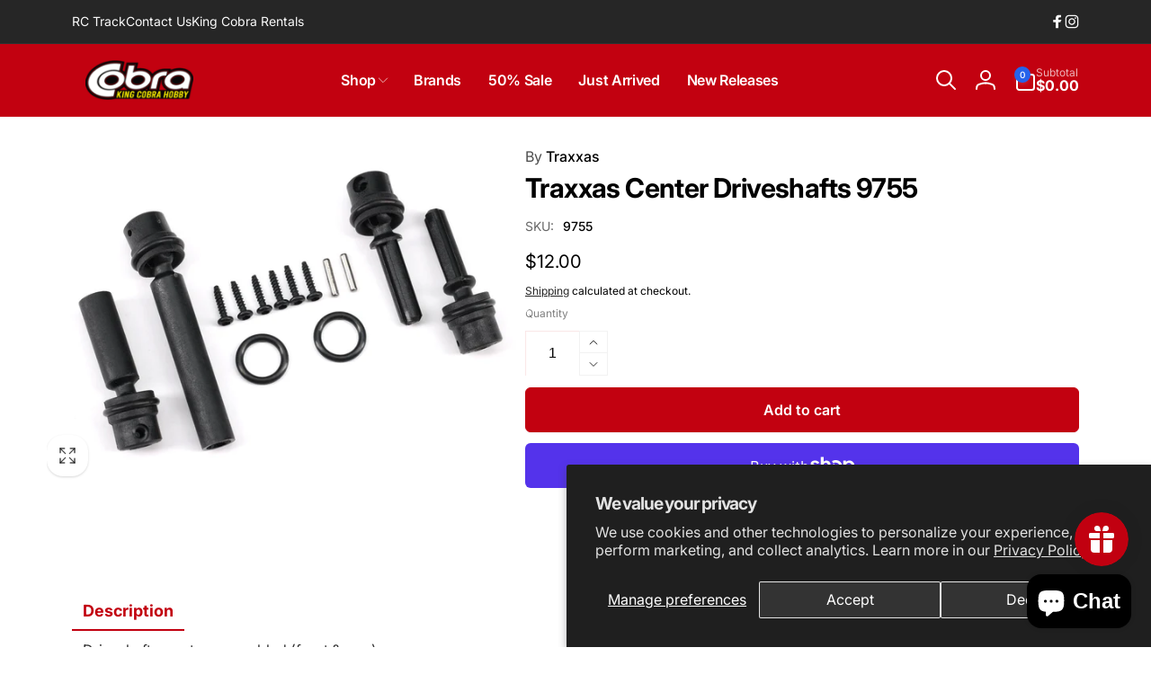

--- FILE ---
content_type: text/css
request_url: https://kingcobrahobby.com/cdn/shop/t/28/assets/component-sticky-cart.css?v=109960443426680186931767957257
body_size: -130
content:
sticky-cart{transition:transform .3s ease;z-index:3;inset-inline-end:var(--right-position)}sticky-cart.open{transform:translateY(0)}.sticky-cart__inner{gap:1rem;padding:1rem;box-shadow:0 1px 2px rgb(var(--color-foreground),.1);border:1px solid rgb(var(--color-foreground),.1);border-radius:1rem}body.open-sticky-cart .floating-element{--floating-element-position: 10rem}.sticky-cart__price-media{gap:0 1.5rem}.sticky-cart__media img{height:6rem;width:auto;display:block}.sticky-cart__form{gap:1.5rem}.sticky-cart__variant-selects{display:flex;flex:1;gap:0 .5rem}.sticky-cart__variant-selects .product-form__input--dropdown,button.sticky-cart__submit{margin-bottom:0}@media (max-width: 749px){.sticky-cart__inner--has-variants{display:grid;grid-template-columns:auto 1fr auto}.sticky-cart__submit{font-size:1.4rem;padding:1rem}}.stick-cart__variant-select-mobile-button{margin-bottom:0;white-space:normal}button.stick-cart__variant-select-mobile-button .icon{min-width:1.6rem}@media screen and (min-width: 750px){sticky-cart{--right-position: 5rem}}@media screen and (min-width: 990px){sticky-cart{--right-position: max( 5rem, calc((100vw - var(--page-width) + 10rem) / 2) )}}
/*# sourceMappingURL=/cdn/shop/t/28/assets/component-sticky-cart.css.map?v=109960443426680186931767957257 */


--- FILE ---
content_type: text/css
request_url: https://kingcobrahobby.com/cdn/shop/t/28/assets/component-cart-items.css?v=164406201800456674491767957257
body_size: 362
content:
.cart-items,.cart-items tbody{display:block;width:100%}.cart-items td:not(.alert),.cart-items th{padding:0;border:none}.cart-item{--media-width: 7.5rem;display:grid;grid-template:repeat(2,auto) / var(--media-width) repeat(3,1fr);gap:1rem;margin-bottom:0}.cart-item:last-child{margin-bottom:1rem}.cart-item--border{border-top:.1rem solid rgba(var(--color-foreground),.05);margin-top:2rem}.cart-items .cart-item:not(:first-child) .cart-item__media,.cart-items .cart-item:not(:first-child) .cart-item__details{padding-top:2rem}.cart-item__media{grid-row:1 / 3;width:auto}.cart-item__image{max-width:100%;height:auto}.cart-item>*+*{padding-inline-start:1rem}.cart-item__price-wrapper .cart-item__discounted-prices{display:flex;flex-direction:column;gap:.6rem}.cart-drawer .unit-price{margin-top:.6rem}@media screen and (max-width: 749px){.cart__item cart-remove-button{margin-inline-start:0}.cart-item__quantity{grid-column:2 / 5;grid-row:3}.cart-item__quantity-wrapper .quantity{--add-width: 5rem}.cart-item__quantity-wrapper .quantity__input{border-radius:var(--inputs-radius)}}.cart-item__totals{grid-column:2 / 5}.cart-items *.right{text-align:end}@media screen and (min-width: 750px){.cart-item__image{max-width:100%}}.cart-item__details{font-size:1.6rem;line-height:calc(1 + .4 / var(--font-body-scale))}.cart-item__details>*{margin:0}.cart-item__details>*+*{margin-top:.3rem}.cart-item__media{position:relative}.cart-item__name{text-decoration:none;display:block}.cart-item__price-wrapper>*{display:block;margin:0;padding:0}.cart-item__discounted-prices dd{margin:0}.cart-item__discounted-prices .cart-item__old-price{font-size:1.4rem}.cart-item__old-price{opacity:.7}.cart-item__final-price{font-weight:400}.product-option{font-size:1.4rem;word-break:break-all;line-height:calc(1 + .5 / var(--font-body-scale))}.cart-item__link{border-radius:.8rem}cart-remove-button .link{padding:0;display:flex}.cart-item .loading-overlay{top:50%;inset-inline-start:auto;inset-inline-end:0;width:calc(4.5rem / var(--font-body-scale));transform:translateY(-50%)}.cart-item .loading-overlay .loading-overlay__spinner{height:1.8rem}.cart-item .loading-overlay:not(.hidden)~*{visibility:hidden}.cart-item__error{margin:0;grid-column:1 / end}.cart-item__error-text{font-size:1.2rem;order:1}.cart-item__error svg{flex-shrink:0;width:1.2rem;margin-inline-end:.3rem}.cart-item__error-text:empty+svg{display:none}.product-option+.product-option{margin-top:.4rem}.product-option *{display:inline;margin:0}.cart-items thead th{text-transform:uppercase}.cart-item__details{grid-column:2 / 5}@media screen and (max-width: 749px){.cart-items,.cart-items thead,.cart-items tbody{display:block;width:100%}.cart-item:last-child{margin-bottom:0}.cart-item__media{grid-row:1 / 3}}.cart-item__error-text+svg{margin-top:.4rem}.cart-items th{border-bottom:.1rem solid rgba(var(--color-foreground),.08);padding-bottom:1.5rem}@media screen and (min-width: 750px){.cart-items{border-spacing:0;border-collapse:separate;box-shadow:none;width:100%;display:table}.cart-items thead th:first-child{width:50%}.cart-items th+th{padding-inline-start:4rem}.cart-item{--media-width: 9rem;gap:1.5rem}.cart-items .cart-item:not(:first-child) .cart-item__quantity{padding-top:2rem}.cart-item__quantity{grid-row:1 / 3;grid-column:end}.cart-item__quantity-wrapper{flex-direction:column;align-items:end;height:100%}}@media screen and (min-width: 990px){.cart-items thead th:first-child{width:60%}}.cart-item__vendor{word-break:break-all}
/*# sourceMappingURL=/cdn/shop/t/28/assets/component-cart-items.css.map?v=164406201800456674491767957257 */
